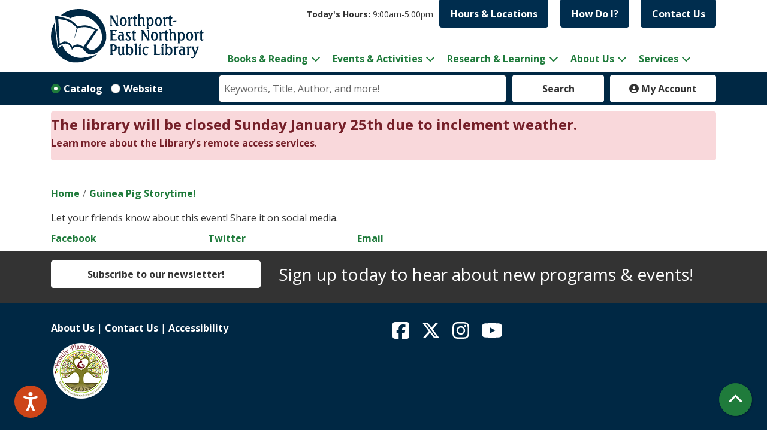

--- FILE ---
content_type: text/html; charset=UTF-8
request_url: https://www.nenpl.org/node/16245/share_this_event
body_size: 8981
content:
<!DOCTYPE html>
<html lang="en" dir="ltr">
  <head>
    <meta charset="utf-8" />
<meta name="Generator" content="Drupal 11 (https://www.drupal.org)" />
<meta name="MobileOptimized" content="width" />
<meta name="HandheldFriendly" content="true" />
<meta name="viewport" content="width=device-width, initial-scale=1.0" />
<link rel="icon" href="/core/misc/favicon.ico" type="image/vnd.microsoft.icon" />
<link rel="alternate" hreflang="en" href="https://www.nenpl.org/event/guinea-pig-storytime-16245" />

    <title>Northport-East Northport Public Library</title>
    <link href="/themes/custom/website_theme/assets/favicons/apple-touch-icon.png" rel="apple-touch-icon" sizes="180x180">
    <link href="/themes/custom/website_theme/assets/favicons/favicon-32x32.png" rel="icon" sizes="32x32" type="image/png">
    <link href="/themes/custom/website_theme/assets/favicons/favicon-16x16.png" rel="icon" sizes="16x16" type="image/png">
    <link href="/themes/custom/website_theme/assets/favicons/site.webmanifest" rel="manifest">
    <link color="#5bbad5" href="/themes/custom/website_theme/assets/favicons/safari-pinned-tab.svg" rel="mask-icon">
    <link href="/themes/custom/website_theme/assets/favicons/favicon.ico" rel="shortcut icon">
    <meta content="#00aba9" name="msapplication-TileColor">
    <meta content="/themes/custom/website_theme/assets/favicons/browserconfig.xml" name="msapplication-config">
    <meta content="#ffffff" name="theme-color">
    <link rel="stylesheet" media="all" href="/core/misc/components/progress.module.css?t9cp96" />
<link rel="stylesheet" media="all" href="/core/misc/components/ajax-progress.module.css?t9cp96" />
<link rel="stylesheet" media="all" href="/core/modules/system/css/components/align.module.css?t9cp96" />
<link rel="stylesheet" media="all" href="/core/modules/system/css/components/container-inline.module.css?t9cp96" />
<link rel="stylesheet" media="all" href="/core/modules/system/css/components/clearfix.module.css?t9cp96" />
<link rel="stylesheet" media="all" href="/core/modules/system/css/components/hidden.module.css?t9cp96" />
<link rel="stylesheet" media="all" href="/core/modules/system/css/components/js.module.css?t9cp96" />
<link rel="stylesheet" media="all" href="/core/modules/views/css/views.module.css?t9cp96" />
<link rel="stylesheet" media="all" href="/core/modules/system/css/system.admin.css?t9cp96" />
<link rel="stylesheet" media="all" href="/modules/custom/library_calendar/lc_calendar_theme/css/base.css?t9cp96" />
<link rel="stylesheet" media="all" href="/modules/custom/library_calendar/lc_calendar_theme/css/state.css?t9cp96" />
<link rel="stylesheet" media="all" href="/modules/custom/library_calendar/lc_calendar_theme/css/components/announcements.css?t9cp96" />
<link rel="stylesheet" media="all" href="/modules/custom/library_calendar/lc_calendar_theme/css/components/branch-selector.css?t9cp96" />
<link rel="stylesheet" media="all" href="/modules/contrib/office_hours/css/office_hours.css?t9cp96" />
<link rel="stylesheet" media="all" href="/themes/custom/calendar_theme/node_modules/%40fortawesome/fontawesome-free/css/all.min.css?t9cp96" />
<link rel="stylesheet" media="all" href="/themes/custom/website_theme/css/style?t9cp96" />

    
  </head>
  <body class="path-node page-node-type-lc-event no-js">
        <a href="#main-content" class="visually-hidden focusable skip-link">
      Skip to main content
    </a>
    
      <div class="dialog-off-canvas-main-canvas" data-off-canvas-main-canvas>
    

<header class="header">
      <div class="container">
      <div class="row">
                  <div class="col-12 col-lg-3">
              <div>
    <div id="block-website-theme-branding" class="block block-system block-system-branding-block">
  
    
        
              
    <a class="site-logo" href="/" rel="home">
      <img src="/themes/custom/website_theme/logo.svg" alt="Homepage of Northport-East Northport Public Library" fetchpriority="high">
    </a>
  </div>

  </div>

          </div>
        
        <div class="col-12 col-lg-9 d-flex flex-wrap align-content-between d-print-none">
                      <div class="w-100">
                <div class="header-content-container">
    <div id="block-branchselect-2" class="block block-lc-branch-select block-lc-branch-select-block">
  
    
      


    
<div class="lc-branch-select">
    <div class="lc-branch-select__wrapper lc-branch-select__wrapper--select lc-branch-select__wrapper--open">
    <div class="lc-branch-select__content-container">
              
                                              
        <div class="lc-branch-select__today-hours-container lc-branch-select__collapse" role="button" tabindex="0">
          <div class="lc-branch-select__today-hours">
            <b class="lc-branch-select__today-hours--label">Today's Hours:</b>
            <span class="lc-branch-select__today-hours--value"></span>
          </div>
        </div>
      
              
                  <button class="button lc-branch-select__collapse" type="button">
            Hours &amp; Locations
          </button>
        
        <div class="lc-branch-select__collapsed-wrapper">
                              
  
  
  <div class="lc-branch-select__header js-form-item form-group js-form-type-select form-item- js-form-item- form-no-label">
      <label for="lc-branch-selector" class="visually-hidden">Branch Selector</label>
        
<select name="lc-branch-selector" class="lc-branch-select__select-input form-select form-control" id="lc-branch-selector"><option value="119">Northport Building</option><option value="82">East Northport Building</option></select>
        </div>


  
          
          <div class="lc-branch-select__content">
            <div>
  
      <h2><a href="/branch/northport-building">
            <div class="field field-container field--name-name field--type-string field--label-hidden field-item">Northport Building</div>
      </a></h2>
    
  

<div class="lc-branch-select__branch lc-branch-select__branch--119" data-branch="119">
  <div class="lc-branch-select__branch--hidden-region">
    <div class="block block-layout-builder block-field-blocktaxonomy-termlc-library-branchfield-lc-branch-hours">
  
    
      
      <div class="field field-container field--name-field-lc-branch-hours field--type-office-hours field--label-hidden field-items">
              <div class="field-item"><div class="office-hours office-hours office-hours-status--closed"><div class="office-hours__item"><span class="office-hours__item-slots">9:00am-5:00pm</span><span><br /></span></div></div></div>
          </div>
  
  </div>

  </div>
  <div class="lc-branch-selector-content-row">
    <div class="lc-branch-selector-content-col">
      <div>
        <div class="block block-layout-builder block-field-blocktaxonomy-termlc-library-branchfield-lc-phone-number">
  
    
      
            <div class="field field-container field--name-field-lc-phone-number field--type-telephone field--label-hidden field-item"><a href="tel:6312616930">(631) 261-6930</a></div>
      
  </div>
<div class="block block-layout-builder block-field-blocktaxonomy-termlc-library-branchfield-lc-address">
  
    
      
            <div class="field field-container field--name-field-lc-address field--type-address field--label-hidden field-item"><p class="address" translate="no"><span class="address-line1">151 Laurel Avenue</span><br>
<span class="locality">Northport</span>, <span class="administrative-area">NY</span> <span class="postal-code">11768</span><br>
<span class="country">United States</span></p></div>
      
  </div>
<div class="block block-layout-builder block-extra-field-blocktaxonomy-termlc-library-branchmap-link">
  
    
      <a href="http://maps.google.com/?q=151%20Laurel%20Avenue%2C%2BNorthport%2C%2BNY%2C%2B11768" target="_blank">View on Google Maps</a>
  </div>
<div class="block block-layout-builder block-field-blocktaxonomy-termlc-library-branchfield-lc-branch-selector-text">
  
    
      
            <div class="field field-container field--name-field-lc-branch-selector-text field--type-text-long field--label-hidden field-item"><p><br>
<a href="https://www.nenpl.org/about-us/locations/northport" target="_blank">Location Details</a></p></div>
      
  </div>

      </div>
    </div>
    <div class="lc-branch-selector-content-col">
      <div>
        <div class="block block-layout-builder block-field-blocktaxonomy-termlc-library-branchfield-lc-branch-hours">
  
    
      
      <div class="field field-container field--name-field-lc-branch-hours field--type-office-hours field--label-hidden field-items">
              <div class="field-item"><div class="office-hours office-hours office-hours-status--closed"><div class="office-hours__item"><span class="office-hours__item-label">Sun: </span><span class="office-hours__item-slots">1:00pm-5:00pm</span><span><br /></span></div><div class="office-hours__item"><span class="office-hours__item-label">Mon: </span><span class="office-hours__item-comments">Closed</span><span><br /></span></div><div class="office-hours__item"><span class="office-hours__item-label">Tue: </span><span class="office-hours__item-slots">9:00am-9:00pm</span><span><br /></span></div><div class="office-hours__item"><span class="office-hours__item-label">Wed: </span><span class="office-hours__item-slots">9:00am-9:00pm</span><span><br /></span></div><div class="office-hours__item"><span class="office-hours__item-label">Thu: </span><span class="office-hours__item-slots">9:00am-9:00pm</span><span><br /></span></div><div class="office-hours__item"><span class="office-hours__item-label">Fri: </span><span class="office-hours__item-slots">9:00am-9:00pm</span><span><br /></span></div><div class="office-hours__item"><span class="office-hours__item-label">Sat: </span><span class="office-hours__item-slots">9:00am-5:00pm</span><span><br /></span></div></div></div>
          </div>
  
  </div>

      </div>
    </div>
  </div>
</div>

</div>
<div>
  
      <h2><a href="/branch/east-northport-building">
            <div class="field field-container field--name-name field--type-string field--label-hidden field-item">East Northport Building</div>
      </a></h2>
    
  

<div class="lc-branch-select__branch lc-branch-select__branch--82" data-branch="82">
  <div class="lc-branch-select__branch--hidden-region">
    <div class="block block-layout-builder block-field-blocktaxonomy-termlc-library-branchfield-lc-branch-hours">
  
    
      
      <div class="field field-container field--name-field-lc-branch-hours field--type-office-hours field--label-hidden field-items">
              <div class="field-item"><div class="office-hours office-hours office-hours-status--closed"><div class="office-hours__item"><span class="office-hours__item-slots">9:00am-5:00pm</span><span><br /></span></div></div></div>
          </div>
  
  </div>

  </div>
  <div class="lc-branch-selector-content-row">
    <div class="lc-branch-selector-content-col">
      <div>
        <div class="block block-layout-builder block-field-blocktaxonomy-termlc-library-branchfield-lc-phone-number">
  
    
      
            <div class="field field-container field--name-field-lc-phone-number field--type-telephone field--label-hidden field-item"><a href="tel:6312612313">(631) 261-2313</a></div>
      
  </div>
<div class="block block-layout-builder block-field-blocktaxonomy-termlc-library-branchfield-lc-address">
  
    
      
            <div class="field field-container field--name-field-lc-address field--type-address field--label-hidden field-item"><p class="address" translate="no"><span class="address-line1">185 Larkfield Road</span><br>
<span class="locality">East Northport</span>, <span class="administrative-area">NY</span> <span class="postal-code">11731</span><br>
<span class="country">United States</span></p></div>
      
  </div>
<div class="block block-layout-builder block-extra-field-blocktaxonomy-termlc-library-branchmap-link">
  
    
      <a href="http://maps.google.com/?q=185%20Larkfield%20Road%2C%2BEast%20Northport%2C%2BNY%2C%2B11731" target="_blank">View on Google Maps</a>
  </div>
<div class="block block-layout-builder block-field-blocktaxonomy-termlc-library-branchfield-lc-branch-selector-text">
  
    
      
            <div class="field field-container field--name-field-lc-branch-selector-text field--type-text-long field--label-hidden field-item"><p><br>
<a href="https://www.nenpl.org/about-us/locations/east-northport" target="_blank">Location Details</a></p></div>
      
  </div>

      </div>
    </div>
    <div class="lc-branch-selector-content-col">
      <div>
        <div class="block block-layout-builder block-field-blocktaxonomy-termlc-library-branchfield-lc-branch-hours">
  
    
      
      <div class="field field-container field--name-field-lc-branch-hours field--type-office-hours field--label-hidden field-items">
              <div class="field-item"><div class="office-hours office-hours office-hours-status--closed"><div class="office-hours__item"><span class="office-hours__item-label">Sun: </span><span class="office-hours__item-slots">1:00pm-5:00pm</span><span><br /></span></div><div class="office-hours__item"><span class="office-hours__item-label">Mon: </span><span class="office-hours__item-comments">Closed</span><span><br /></span></div><div class="office-hours__item"><span class="office-hours__item-label">Tue: </span><span class="office-hours__item-slots">9:00am-9:00pm</span><span><br /></span></div><div class="office-hours__item"><span class="office-hours__item-label">Wed: </span><span class="office-hours__item-slots">9:00am-9:00pm</span><span><br /></span></div><div class="office-hours__item"><span class="office-hours__item-label">Thu: </span><span class="office-hours__item-slots">9:00am-9:00pm</span><span><br /></span></div><div class="office-hours__item"><span class="office-hours__item-label">Fri: </span><span class="office-hours__item-slots">9:00am-9:00pm</span><span><br /></span></div><div class="office-hours__item"><span class="office-hours__item-label">Sat: </span><span class="office-hours__item-slots">9:00am-5:00pm</span><span><br /></span></div></div></div>
          </div>
  
  </div>

      </div>
    </div>
  </div>
</div>

</div>

          </div>
        </div>
          </div>
  </div>
</div>

  </div>
<div id="block-headercontent" class="block block-block-content block-block-contentd5642f0c-327c-4e67-82bf-dd9026c23d32">
  
    
      
            <div class="field field-container field--name-body field--type-text-with-summary field--label-hidden field-item"><ul class="list-inline text-right">
  <li class="list-inline-item">
    <a class="btn btn-primary-reverse btn-header" href="/faq">
      How Do I?
    </a>
  </li>
  <li class="list-inline-item">
    <a class="btn btn-primary-reverse btn-header" href="/about-us/contact-us">
      Contact Us
    </a>
  </li>  
</ul></div>
      
  </div>

  </div>

            </div>
          
                      <div class="w-100">
                <div>
    
<nav role="navigation" aria-labelledby="block-mainnavigation-menu"
   id="block-mainnavigation" class="navbar navbar-expand-lg">
            
  <h2 class="visually-hidden" id="block-mainnavigation-menu">Main navigation</h2>
  

  <button class="navbar-toggler" type="button" data-toggle="collapse"
      data-target="#navbarSupportedContent"
      aria-controls="navbarSupportedContent" aria-expanded="false"
      aria-label="Toggle navigation">
    <i class="fas fa-bars"></i>

    <span class="visually-hidden">Toggle Navigation</span>
  </button>

  <div class="collapse navbar-collapse" id="navbarSupportedContent">
          


  
            <ul class="nav navbar-nav" role="menu">
    
          
                    
      
      <li class="nav-item dropdown" role="none">
        
        
                          
        <span class="nav-link nav-level-0 has-children" data-nav-level="0" role="menuitem" aria-expanded="false" aria-haspopup="true" aria-controls="dropdown-books-reading" data-dropdown="dropdown-books-reading" tabindex="0">Books &amp; Reading</span>

                  <button class="btn d-lg-none" type="button">
            <i class="fas fa-chevron-down" role="presentation"></i>
            <span class="visually-hidden">Open Menu</span>
          </button>

            
      
          <ul class="dropdown-menu" id="dropdown-books-reading" role="menu">
    
          
      
      
      <li class="nav-item" role="none">
        
        
        
        <a href="/books-reading" class="nav-link nav-level-1" data-nav-level="1" role="menuitem" data-drupal-link-system-path="node/310">Books &amp; Reading</a>

              </li>
          
      
      
      <li class="nav-item" role="none">
        
        
        
        <a href="/events/upcoming?program_types%5B282%5D=282" class="nav-link nav-level-1" data-nav-level="1" role="menuitem" data-drupal-link-query="{&quot;program_types&quot;:{&quot;282&quot;:&quot;282&quot;}}" data-drupal-link-system-path="events/upcoming">Book Club Events</a>

              </li>
          
      
      
      <li class="nav-item" role="none">
        
        
        
        <a href="/downloads" title="Library downloads" class="nav-link nav-level-1" data-nav-level="1" role="menuitem" data-drupal-link-system-path="node/283">Downloads</a>

              </li>
          
      
      
      <li class="nav-item" role="none">
        
        
        
        <a href="/wowbrary" class="nav-link nav-level-1" data-nav-level="1" role="menuitem" data-drupal-link-system-path="node/18186">New to Collection - Wowbrary</a>

              </li>
          
      
      
      <li class="nav-item" role="none">
        
        
        
        <a href="/recommended-reads" class="nav-link nav-level-1" data-nav-level="1" role="menuitem" data-drupal-link-system-path="recommended-reads">Recommended Reads</a>

              </li>
          
      
      
      <li class="nav-item" role="none">
        
        
        
        <a href="https://search.livebrary.com/search~S43" class="nav-link nav-level-1" data-nav-level="1" role="menuitem">Search the Catalog</a>

              </li>
        </ul>

      
              </li>
          
                    
      
      <li class="nav-item dropdown" role="none">
        
        
                          
        <span class="nav-link nav-level-0 has-children" data-nav-level="0" role="menuitem" aria-expanded="false" aria-haspopup="true" aria-controls="dropdown-events-activities" data-dropdown="dropdown-events-activities" tabindex="0">Events &amp; Activities</span>

                  <button class="btn d-lg-none" type="button">
            <i class="fas fa-chevron-down" role="presentation"></i>
            <span class="visually-hidden">Open Menu</span>
          </button>

            
      
          <ul class="dropdown-menu" id="dropdown-events-activities" role="menu">
    
          
      
      
      <li class="nav-item" role="none">
        
        
        
        <a href="/events/month" class="nav-link nav-level-1" data-nav-level="1" role="menuitem" data-drupal-link-system-path="events/month">View All Events</a>

              </li>
          
      
      
      <li class="nav-item" role="none">
        
        
        
        <a href="https://www.nenpl.org/events/day" class="nav-link nav-level-1" data-nav-level="1" role="menuitem">Daily Events</a>

              </li>
          
      
      
      <li class="nav-item" role="none">
        
        
        
        <a href="https://www.nenpl.org/events/upcoming?age_groups%5B50%5D=50" title="Upcoming Adult Events" class="nav-link nav-level-1" data-nav-level="1" role="menuitem">Adult Events</a>

              </li>
          
      
      
      <li class="nav-item" role="none">
        
        
        
        <a href="https://www.nenpl.org/events/upcoming?age_groups%5B49%5D=49" title="Upcoming Teen Events" class="nav-link nav-level-1" data-nav-level="1" role="menuitem">Teen Events</a>

              </li>
          
      
      
      <li class="nav-item" role="none">
        
        
        
        <a href="https://www.nenpl.org/events/upcoming?age_groups%5B48%5D=48" title="Upcoming Children&#039;s events" class="nav-link nav-level-1" data-nav-level="1" role="menuitem">Children&#039;s Events</a>

              </li>
          
      
      
      <li class="nav-item" role="none">
        
        
        
        <a href="https://www.nenpl.org/events/upcoming?program_types%5B30%5D=30" class="nav-link nav-level-1" data-nav-level="1" role="menuitem">Computers &amp; Technology Events</a>

              </li>
          
      
      
      <li class="nav-item" role="none">
        
        
        
        <a href="/discount-tickets" class="nav-link nav-level-1" data-nav-level="1" role="menuitem" data-drupal-link-system-path="node/29570">Discount Tickets</a>

              </li>
          
      
      
      <li class="nav-item" role="none">
        
        
        
        <a href="https://www2.museumkey.com/ui/?code=nortny11768" class="nav-link nav-level-1" data-nav-level="1" role="menuitem">Museum Passes</a>

              </li>
          
      
      
      <li class="nav-item" role="none">
        
        
        
        <a href="/events/newsletters" class="nav-link nav-level-1" data-nav-level="1" role="menuitem">Newsletter</a>

              </li>
          
      
      
      <li class="nav-item" role="none">
        
        
        
        <a href="/newsletter-subscription" class="nav-link nav-level-1" data-nav-level="1" role="menuitem" data-drupal-link-system-path="node/768">Newsletter Subscription</a>

              </li>
        </ul>

      
              </li>
          
                    
      
      <li class="nav-item dropdown" role="none">
        
        
                          
        <a href="/research-learning" class="nav-link nav-level-0 has-children" data-nav-level="0" role="menuitem" aria-expanded="false" aria-haspopup="true" aria-controls="dropdown-research-learning" data-dropdown="dropdown-research-learning" data-drupal-link-system-path="node/260">Research &amp; Learning</a>

                  <button class="btn d-lg-none" type="button">
            <i class="fas fa-chevron-down" role="presentation"></i>
            <span class="visually-hidden">Open Menu</span>
          </button>

            
      
          <ul class="dropdown-menu" id="dropdown-research-learning" role="menu">
    
          
      
      
      <li class="nav-item" role="none">
        
        
        
        <a href="/collections" title="Collections" class="nav-link nav-level-1" data-nav-level="1" role="menuitem" data-drupal-link-system-path="collections">Collections</a>

              </li>
          
      
      
      <li class="nav-item" role="none">
        
        
        
        <a href="/digitalliteracy" title="Digital Literacy" class="nav-link nav-level-1" data-nav-level="1" role="menuitem" data-drupal-link-system-path="node/38627">Digital Literacy</a>

              </li>
          
      
      
      <li class="nav-item" role="none">
        
        
        
        <a href="/children/homework-help" class="nav-link nav-level-1" data-nav-level="1" role="menuitem" data-drupal-link-system-path="node/321">Homework Help</a>

              </li>
          
      
      
      <li class="nav-item" role="none">
        
        
        
        <a href="/research-learning/local-history" class="nav-link nav-level-1" data-nav-level="1" role="menuitem" data-drupal-link-system-path="node/376">Local History</a>

              </li>
          
      
      
      <li class="nav-item" role="none">
        
        
        
        <a href="/movies-more" class="nav-link nav-level-1" data-nav-level="1" role="menuitem" data-drupal-link-system-path="node/709">Movies &amp; More</a>

              </li>
          
      
      
      <li class="nav-item" role="none">
        
        
        
        <a href="/research?field_db_type_target_id%5B208%5D=208" class="nav-link nav-level-1" data-nav-level="1" role="menuitem" data-drupal-link-query="{&quot;field_db_type_target_id&quot;:{&quot;208&quot;:&quot;208&quot;}}" data-drupal-link-system-path="research">Online Classes</a>

              </li>
          
      
      
      <li class="nav-item" role="none">
        
        
        
        <a href="/research" class="nav-link nav-level-1" data-nav-level="1" role="menuitem" data-drupal-link-system-path="research">Research</a>

              </li>
          
      
      
      <li class="nav-item" role="none">
        
        
        
        <a href="/seedlibrary" title="Seed Library" class="nav-link nav-level-1" data-nav-level="1" role="menuitem" data-drupal-link-system-path="node/27352">Seed Library</a>

              </li>
        </ul>

      
              </li>
          
                    
      
      <li class="nav-item dropdown" role="none">
        
        
                          
        <a href="/about-us" class="nav-link nav-level-0 has-children" data-nav-level="0" role="menuitem" aria-expanded="false" aria-haspopup="true" aria-controls="dropdown-about-us" data-dropdown="dropdown-about-us" data-drupal-link-system-path="node/216">About Us</a>

                  <button class="btn d-lg-none" type="button">
            <i class="fas fa-chevron-down" role="presentation"></i>
            <span class="visually-hidden">Open Menu</span>
          </button>

            
      
          <ul class="dropdown-menu" id="dropdown-about-us" role="menu">
    
          
      
      
      <li class="nav-item" role="none">
        
        
        
        <a href="/about-us/administration" class="nav-link nav-level-1" data-nav-level="1" role="menuitem" data-drupal-link-system-path="node/218">Administration</a>

              </li>
          
      
      
      <li class="nav-item" role="none">
        
        
        
        <a href="/about-us/accessibility" title="The Library seeks to promote and improve awareness, availability, and accessibility of information for people with disabilities." class="nav-link nav-level-1" data-nav-level="1" role="menuitem" data-drupal-link-system-path="node/248">Accessibility</a>

              </li>
          
      
      
      <li class="nav-item" role="none">
        
        
        
        <a href="/art-in-the-library" class="nav-link nav-level-1" data-nav-level="1" role="menuitem" data-drupal-link-system-path="art-in-the-library">Art in the Library</a>

              </li>
          
      
      
      <li class="nav-item" role="none">
        
        
        
        <a href="/about-us/board-of-trustees" class="nav-link nav-level-1" data-nav-level="1" role="menuitem" data-drupal-link-system-path="node/220">Board of Trustees</a>

              </li>
          
      
      
      <li class="nav-item" role="none">
        
        
        
        <a href="/budget" title="Budget and Vote" class="nav-link nav-level-1" data-nav-level="1" role="menuitem" data-drupal-link-system-path="node/44920">Budget and Vote</a>

              </li>
          
      
      
      <li class="nav-item" role="none">
        
        
        
        <a href="/closings-and-holidays" class="nav-link nav-level-1" data-nav-level="1" role="menuitem" data-drupal-link-system-path="node/567">Closings and Holidays</a>

              </li>
          
      
      
      <li class="nav-item" role="none">
        
        
        
        <a href="/about-us/donations-gifts" class="nav-link nav-level-1" data-nav-level="1" role="menuitem" data-drupal-link-system-path="node/247">Donations &amp; Gifts</a>

              </li>
          
      
      
      <li class="nav-item" role="none">
        
        
        
        <a href="/about-us/friends-of-the-library" class="nav-link nav-level-1" data-nav-level="1" role="menuitem" data-drupal-link-system-path="node/244">Friends of the Library</a>

              </li>
          
      
      
      <li class="nav-item" role="none">
        
        
        
        <a href="/about-us/locations" class="nav-link nav-level-1" data-nav-level="1" role="menuitem" data-drupal-link-system-path="node/302">Locations and Directions</a>

              </li>
          
      
      
      <li class="nav-item" role="none">
        
        
        
        <a href="/about-us/mission-vision" class="nav-link nav-level-1" data-nav-level="1" role="menuitem" data-drupal-link-system-path="node/219">Mission &amp; Vision</a>

              </li>
          
      
      
      <li class="nav-item" role="none">
        
        
        
        <a href="/about-us/policies" class="nav-link nav-level-1" data-nav-level="1" role="menuitem" data-drupal-link-system-path="node/256">Policies</a>

              </li>
          
      
      
      <li class="nav-item" role="none">
        
        
        
        <a href="/about-us/contact-us" class="nav-link nav-level-1" data-nav-level="1" role="menuitem" data-drupal-link-system-path="node/282">Contact Us</a>

              </li>
        </ul>

      
              </li>
          
                    
      
      <li class="nav-item dropdown" role="none">
        
        
                          
        <span class="nav-link nav-level-0 has-children" data-nav-level="0" role="menuitem" aria-expanded="false" aria-haspopup="true" aria-controls="dropdown-services" data-dropdown="dropdown-services" tabindex="0">Services</span>

                  <button class="btn d-lg-none" type="button">
            <i class="fas fa-chevron-down" role="presentation"></i>
            <span class="visually-hidden">Open Menu</span>
          </button>

            
      
          <ul class="dropdown-menu" id="dropdown-services" role="menu">
    
          
      
      
      <li class="nav-item" role="none">
        
        
        
        <a href="/adults" class="nav-link nav-level-1" data-nav-level="1" role="menuitem" data-drupal-link-system-path="node/263">Adults</a>

              </li>
          
      
      
      <li class="nav-item" role="none">
        
        
        
        <a href="/children" class="nav-link nav-level-1" data-nav-level="1" role="menuitem" data-drupal-link-system-path="node/261">Children</a>

              </li>
          
      
      
      <li class="nav-item" role="none">
        
        
        
        <a href="/teens" class="nav-link nav-level-1" data-nav-level="1" role="menuitem" data-drupal-link-system-path="node/262">Teens</a>

              </li>
        </ul>

      
              </li>
        </ul>

      


      </div>
</nav>

  </div>

            </div>
                  </div>
      </div>
    </div>
  
        <div>
    
<div id="block-searchblock" class="lm-search-container">
  <div class="search-bar container">
    <div class="form-row">
      <div class="search-col col-12 col-md-2 col-lg-3 d-flex">
        <div class="lm-search-toggle-container">
<div class="custom-control custom-radio custom-control-inline">
  <input type="radio" id="catalog-toggle" name="search-switcher"
    class="custom-control-input" data-search="lm-search-catalog" checked>
  <label class="custom-control-label" for="catalog-toggle">
    Catalog  </label>
</div>
<div class="custom-control custom-radio custom-control-inline">
  <input type="radio" id="database-toggle" name="search-switcher"
    class="custom-control-input" data-search="lm-search-database" >
  <label class="custom-control-label" for="database-toggle">
    Website  </label>
</div>
</div>
      </div>
      <div class="search-col col-12 col-md-7">
        <div id="lm-search-catalog" class="lm-search-block lm-search-catalog collapse show">
<div id="catalog-search" class="catalog-search">
  <form action="https://search.livebrary.com/search/X" id="globalSearch"
      method="GET" name="search" class="search" _lpchecked="1" target="_blank">
    <div class="form-row">
      <div class="col-8 col-md-9">
        <input class="form-control h-100 lm-catalog-search-input" name="SEARCH"
          type="text" placeholder="Keywords, Title, Author, and more!">
        <input type="hidden" name="catalogsearch2" value="Go">
        <input type="hidden" name="searchscope" value="43">
      </div>
      <div class="col-4 col-md-3">
        <button type="submit" class="btn btn-white btn-block">
          Search
        </button>
      </div>
    </div>
  </form>
</div>
</div>
        <div id="lm-search-database" class="lm-search-block lm-search-database collapse">
  <div id="database-search" class="database-search">
    <form class="views-exposed-form" data-drupal-selector="views-exposed-form-website-search-page" action="/website-search" method="get" id="views-exposed-form-website-search-page" accept-charset="UTF-8">
  <div class="js-form-item form-group js-form-type-textfield form-item-keywords js-form-item-keywords">
      <label for="edit-keywords">Keywords</label>
        
<input placeholder="Search for information on this site" data-drupal-selector="edit-keywords" type="text" id="edit-keywords" name="keywords" value="" size="30" maxlength="128" class="form-text form-control" />

        </div>
<div data-drupal-selector="edit-actions" class="form-actions js-form-wrapper form-wrapper" id="edit-actions">
<input data-drupal-selector="edit-submit-website-search" type="submit" id="edit-submit-website-search" value="Search" class="button js-form-submit form-submit btn-submit button--primary" />
</div>


</form>

  </div>
</div>
      </div>
      <div class="search-col col-12 col-md-3 col-lg-2">
        
<div id="my-account" class="my-account">
  <a href="https://search.livebrary.com/patroninfo~S43" class="btn btn-white btn-block px-3" target="_blank">
    <i class="fas fa-user-circle"></i>
    My Account
  </a>
</div>

      </div>
    </div>
  </div>
</div>

  </div>

  </header>

<div class="overflow-hidden">
  <main role="main" class="main">
    <a id="main-content" tabindex="-1"></a>

      <div>
    <div class="views-element-container block block-views block-views-blocklc-announcements-lc-announcements-block" id="block-views-block-lc-announcements-lc-announcements-block">
  
    
      <div>



  
<div class="lc-announcements view view-lc-announcements view-id-lc_announcements view-display-id-lc_announcements_block js-view-dom-id-3508b1be0ffd6d55e4da94e49f5775cc36715b0523574a371cc78ef2071d06a2 row">
  <div class="col-md-12">
    
        
      </div>
    <div class="content-container col-md-12">
    
          <div class="view-content">
            <div class="views-row">

  <div class="announcement">
  <div class="announcement__content">
    <h4 class="announcement__title">
<span>The library will be closed Sunday January 25th due to inclement weather.</span>
</h4>

    
            <div class="field field-container field--name-body field--type-text-with-summary field--label-hidden field-item"><p><a href="https://www.nenpl.org/remote-access" target="_blank">Learn more about the Library's remote access services</a>.</p></div>
      

      </div>
</div>
</div>

      </div>
    
                      </div>
</div>
</div>

  </div>
<div data-drupal-messages-fallback class="hidden"></div>
<div id="block-website-theme-breadcrumbs" class="block block-system block-system-breadcrumb-block">
  
    
        <nav role="navigation" aria-label="Breadcrumb">
    <ol class="breadcrumb">
          <li class="breadcrumb-item">
        <a href="/">Home</a>
      </li>
          <li class="breadcrumb-item">
        <a href="/event/guinea-pig-storytime-16245">Guinea Pig Storytime!</a>
      </li>
        </ol>
  </nav>

  </div>
<div id="block-website-theme-page-title" class="block block-core block-page-title-block">
  
    
      


  </div>
<div id="block-website-theme-content" class="block block-system block-system-main-block">
  
    
      <div class="lc-event-actions__container"><p>Let your friends know about this event! Share it on social media.</p>
<div class="lc-event-actions__social-icons links"><div class="lc-event-actions__social-icon lc-event-actions__social-icon--facebook"><a href="http://www.facebook.com/share.php?u=https%3A//www.nenpl.org/event/guinea-pig-storytime-16245&amp;title=Guinea%20Pig%20Storytime%21" target="_blank">Facebook</a></div>
<div class="lc-event-actions__social-icon lc-event-actions__social-icon--twitter"><a href="http://twitter.com/intent/tweet?text=Guinea%20Pig%20Storytime%21%20https%3A//www.nenpl.org/event/guinea-pig-storytime-16245" target="_blank">Twitter</a></div>
<div class="lc-event-actions__social-icon lc-event-actions__social-icon--email"><a href="mailto:?subject=Check%20out%20this%20event&amp;body=https%3A//www.nenpl.org/event/guinea-pig-storytime-16245&amp;title=Guinea%20Pig%20Storytime%21" target="_blank">Email</a></div>
</div>
</div>

  </div>
<div id="block-browsealoudreachdeckscript" class="block block-block-content block-block-contente9feb28e-841d-4523-8a57-4673916ba56f">
  
    
      
            <div class="field field-container field--name-body field--type-text-with-summary field--label-hidden field-item"><script type="text/javascript" src="https://www.browsealoud.com/plus/scripts/3.1.0/ba.js" crossorigin="anonymous" integrity="sha256-VCrJcQdV3IbbIVjmUyF7DnCqBbWD1BcZ/1sda2KWeFc= sha384-k2OQFn+wNFrKjU9HiaHAcHlEvLbfsVfvOnpmKBGWVBrpmGaIleDNHnnCJO4z2Y2H sha512-gxDfysgvGhVPSHDTieJ/8AlcIEjFbF3MdUgZZL2M5GXXDdIXCcX0CpH7Dh6jsHLOLOjRzTFdXASWZtxO+eMgyQ=="></script></div>
      
  </div>
<div id="block-website-theme-google-analytics" class="block block-block-content block-block-contentbf4a748b-e576-4370-a638-e0511d81d657">
  
    
      
            <div class="field field-container field--name-body field--type-text-with-summary field--label-hidden field-item"><!-- Global site tag (gtag.js) - Google Analytics -->
<script async src="https://www.googletagmanager.com/gtag/js?id=UA-1701386-19"></script>
<script>
  window.dataLayer = window.dataLayer || [];
  function gtag(){dataLayer.push(arguments);}
  gtag('js', new Date());

  gtag('config', 'UA-1701386-19');
</script></div>
      
  </div>

  </div>

  </main>
</div>

  <div class="pre-footer d-print-none">
    <div class="container">
        <div>
    <div id="block-newslettersignup" class="block block-block-content block-block-content9fa2afcd-30cd-4418-9d75-162b39854642">
  
    
      
            <div class="field field-container field--name-body field--type-text-with-summary field--label-hidden field-item"><div class="row">
  <div class="col-md-4">
    <a href="/newsletter-subscription" class="btn btn-white btn-block">
      Subscribe to our newsletter!
    </a>
  </div>
  <div class="col-md-8 d-flex">
    <h3 class="m-0 font-weight-normal my-auto">
      Sign up today to hear about new programs &amp; events!
    </h3>
  </div>
</div></div>
      
  </div>

  </div>

    </div>
  </div>

  <footer class="footer">
    <div class="container">
      <div class="footer-row">
                    <div class="row">
    <div id="block-footerblock1" class="col-md block block-block-content block-block-content0147ef37-aef9-410f-b550-2770f11a8730">
  
    
      
            <div class="field field-container field--name-body field--type-text-with-summary field--label-hidden field-item"><p><a href="/about-us">About Us</a> | <a href="/about-us/contact-us">Contact Us</a> | <a href="/about-us/accessibility">Accessibility</a>&nbsp;</p>
<a href="https://www.familyplacelibraries.org/" target="_blank">
<div alt="Family Place Libraries Logo" title="Family Place Libraries">  <img src="/sites/default/files/2023-04/famil%20place%20libraries%20small.png" alt="Family Place Libraries Logo" title="Family Place Libraries" class="img-fluid">

</div>
</a></div>
      
  </div>
<div id="block-footerblock2" class="col-md block block-block-content block-block-contentc481979f-1cd1-464f-b29a-6773dc221524">
  
    
      
            <div class="field field-container field--name-body field--type-text-with-summary field--label-hidden field-item"><a href="https://www.facebook.com/pages/Northport-East-Northport-Public-Library/141973302496879" aria-label="View Northport East Northport Public Library on Facebook" class="text-decoration-none" target="_blank">
    <i class="fab fa-facebook-square fa-2x"></i>
  </a>
&nbsp; &nbsp;
<a href="https://x.com/NENPL" title="X (Twitter)" aria-label="View Northport East Northport Public Library on X (formerly known as Twitter)" class="text-decoration-none" target="_blank">
    <i class="fab fa-x-twitter fa-2x"></i>
  </a>
&nbsp; &nbsp;
  <a href="https://instagram.com/nenpl" aria-label="View Northport East Northport Public Library on Instagram" class="text-decoration-none" target="_blank">
    <i class="fab fa-instagram fa-2x"></i>
  </a>
&nbsp; &nbsp;
  <a href="https://www.youtube.com/user/Nenplibrary" aria-label="View Northport East Northport Public Library on YouTube" class="text-decoration-none" target="_blank">
    <i class="fab fa-youtube fa-2x"></i>
  </a></div>
      
  </div>

  </div>

              </div>
      <a  href="#" title="Back To Top" aria-label="Back To Top" class="btn back-to-top">
        <i class="fas fa-chevron-up fa-fw"></i>
        <span class="d-block d-lg-none ml-3 ml-lg-0">Back To Top</span>
      </a>
    </div>
  </footer>

  </div>

    
    <script type="application/json" data-drupal-selector="drupal-settings-json">{"path":{"baseUrl":"\/","pathPrefix":"","currentPath":"node\/16245\/share_this_event","currentPathIsAdmin":true,"isFront":false,"currentLanguage":"en"},"pluralDelimiter":"\u0003","suppressDeprecationErrors":true,"ajaxPageState":{"libraries":"eJxdjFEKAjEMRC9UzZFCTVNaaBJIWmVvb3fxQ_0Z5s0MQ3mwluw4GwsDffB2YRqED89KDYMH04T_4FzQ70VWtaW0rc64enOGai5pCO50wej7xI9ktXZibLY84BvwnOc52VMcMVkgF-manp1fAZfexcoa_AZSAUt3","theme":"website_theme","theme_token":null},"ajaxTrustedUrl":{"\/website-search":true},"user":{"uid":0,"permissionsHash":"96c46077d765d439799c02b2a68b4f7e8b537780c7b0e53642fffd87e0215feb"}}</script>
<script src="/core/assets/vendor/jquery/jquery.min.js?v=4.0.0-rc.1"></script>
<script src="/core/assets/vendor/once/once.min.js?v=1.0.1"></script>
<script src="/core/misc/drupalSettingsLoader.js?v=11.3.1"></script>
<script src="/core/misc/drupal.js?v=11.3.1"></script>
<script src="/core/misc/drupal.init.js?v=11.3.1"></script>
<script src="/core/assets/vendor/tabbable/index.umd.min.js?v=6.3.0"></script>
<script src="/themes/custom/calendar_theme/node_modules/%40fortawesome/fontawesome-free/js/all.min.js?t9cp96"></script>
<script src="/themes/custom/calendar_theme/node_modules/bootstrap/dist/js/bootstrap.bundle.js?t9cp96"></script>
<script src="/themes/custom/calendar_theme/js/behaviors.js?t9cp96"></script>
<script src="/themes/custom/website_theme/js/behaviors.js?t9cp96"></script>
<script src="/modules/custom/library_calendar/lc_calendar_theme/js/browser-classes.js?t9cp96"></script>
<script src="/modules/custom/library_calendar/lc_branch_select/js/behaviors.js?t9cp96"></script>
<script src="/core/misc/progress.js?v=11.3.1"></script>
<script src="/core/assets/vendor/loadjs/loadjs.min.js?v=4.3.0"></script>
<script src="/core/misc/debounce.js?v=11.3.1"></script>
<script src="/core/misc/announce.js?v=11.3.1"></script>
<script src="/core/misc/message.js?v=11.3.1"></script>
<script src="/core/misc/ajax.js?v=11.3.1"></script>
<script src="/core/misc/form.js?v=11.3.1"></script>
<script src="/modules/custom/library_calendar/lc_core/js/form.js?t9cp96"></script>
<script src="/modules/custom/lm_menu/js/behaviors.js?v=1.x"></script>

  </body>
</html>
